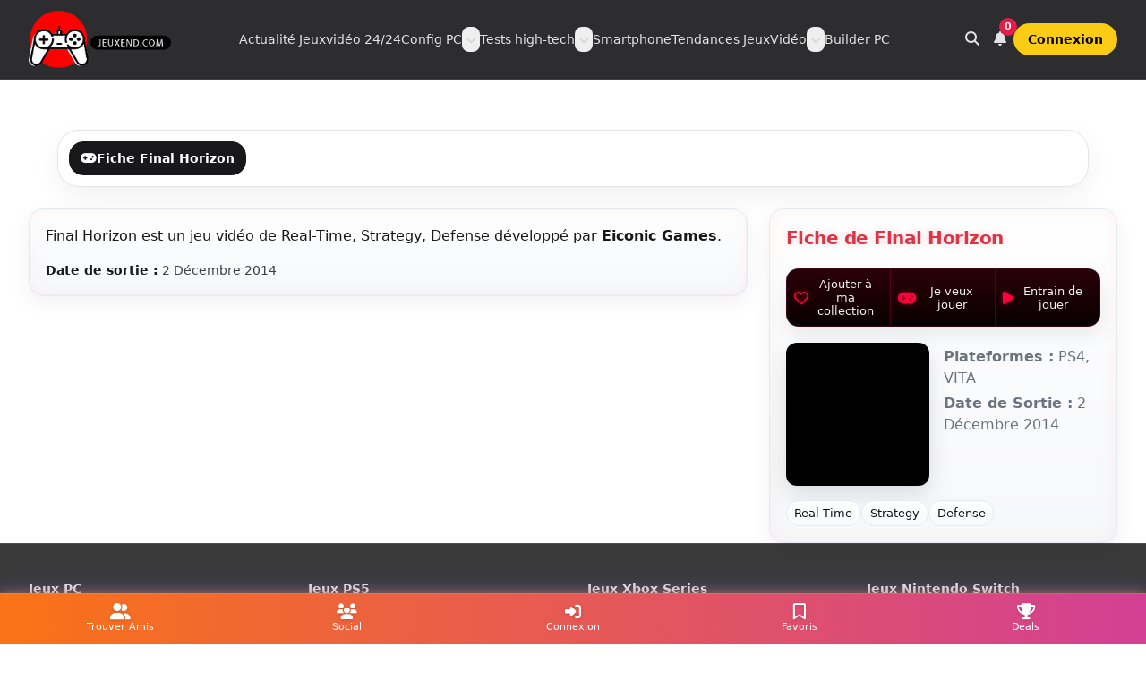

--- FILE ---
content_type: text/html; charset=UTF-8
request_url: https://www.jeuxend.com/jeu/1081/final-horizon
body_size: 10699
content:
<!DOCTYPE html>
<html lang="fr">
<head>
  <meta charset="UTF-8" />
  <title>Final Horizon</title>
  <meta name="description" content="JeuxEnd couvre l&#039;actualité GTA Online, Call of Duty et l&#039;esport. Découvre nos configs PC gaming, guides stratégiques, tests de matériel et promos Amazon. Mises à jour quotidiennes." />
  <meta name="keywords" content="jeux, jeuxvideo, game, twich, youtube" />
  <meta name="viewport" content="width=device-width, initial-scale=1.0" />
  <link rel="canonical" href="https://www.jeuxend.com/jeu/1081/final-horizon" />
  <meta property="fb:pages" content="162598407889133" />

    <script>
    tailwind = {
      theme: {
        extend: {
          keyframes: {
            dbzGradient: {
              "0%": { backgroundPosition: "0% 50%" },
              "50%": { backgroundPosition: "100% 50%" },
              "100%": { backgroundPosition: "0% 50%" }
            }
          },
          animation: {
            dbzGradient: "dbzGradient 20s ease infinite"
          }
        }
      }
    }
  </script>
  <script src="https://cdn.tailwindcss.com"></script>

    <link rel="stylesheet" href="https://cdnjs.cloudflare.com/ajax/libs/font-awesome/6.5.0/css/all.min.css">

        <link rel="icon" href="/favicon/favicon.ico?v=1" type="image/x-icon">
    <link rel="shortcut icon" href="/favicon/favicon.ico?v=1" type="image/x-icon">
    <link rel="icon" type="image/png" sizes="96x96" href="/favicon/favicon-96x96.png?v=1">
    <link rel="icon" type="image/svg+xml" href="/favicon/favicon.svg?v=1">
    <link rel="apple-touch-icon" sizes="180x180" href="/favicon/apple-touch-icon.png?v=1">
    <link rel="manifest" href="/favicon/site.webmanifest?v=1">
  <meta name="theme-color" content="#ffffff">
  <meta name="linkavista" content="link-8227-2773">
  <meta name="robots" content="max-image-preview:large" />
  <meta name="google-site-verification" content="DPzXzqNf24JQjcg1P80f42oRogrzMMNkJbvo0W3hyeg" />
  <meta name="p:domain_verify" content="0aff3763abd2bee61e279c86cd078901"/>

    <meta property="og:site_name" content="JeuxEnd" />
  <meta property="og:title" content="Final Horizon" />
  <meta property="og:type" content="article" />
  <meta property="og:url" content="https://www.jeuxend.com/jeu/1081/final-horizon" />
  <meta property="og:image" content="https://www.jeuxend.com/upload/jeux/final-horizon-new-60402aa64e783.jpg" />
  <meta property="og:description" content="JeuxEnd - Actualités jeux vidéo, configurations PC gamer et ordinateurs portables">
  <meta name="twitter:card" content="summary" />
  <meta name="twitter:site" content="https://www.jeuxend.com/jeu/1081/final-horizon" />
  <meta name="twitter:title" content="Final Horizon" />
  <meta name="twitter:description" content="JeuxEnd - Actualités jeux vidéo, config PC gamer et ordinateurs portables" />
  <meta name="twitter:image" content="https://www.jeuxend.com/upload/jeux/final-horizon-new-60402aa64e783.jpg" />

      <script async src="https://www.googletagmanager.com/gtag/js?id=UA-122910908-13"></script>
    <script>
      window.dataLayer = window.dataLayer || [];
      function gtag(){dataLayer.push(arguments);}
      gtag('js', new Date());
      gtag('config', 'UA-122910908-13');
    </script>
    <script async src="https://pagead2.googlesyndication.com/pagead/js/adsbygoogle.js?client=ca-pub-6395809416476409" crossorigin="anonymous"></script>
  
  
    <link rel="stylesheet" href="/libs/css/custom3_game.css"/>

  <style>
    /* === Thème JeuxEnd clair (fond blanc) avec accents noir + rouge néon === */
    :root{
      --je-bg:#ffffff;
      --je-panel:#ffffff;
      --je-soft:#f7f8fb;
      --je-text:#111317;
      --je-muted:#6b7280;
      --je-border:#e7e9f0;
      --je-red:#e3122d;
      --je-red-soft:#ff3857;
      --radius:16px;
    }

    body{ background: var(--je-bg) !important; color: var(--je-text); }
    a{color:#111317; text-decoration:none}
    a:hover{color:var(--je-red)}
    .accent{color: var(--je-red); text-shadow: 0 0 6px rgba(255,56,87,.25)}

    /* Panels */
    .je-panel{
      background: linear-gradient(180deg, var(--je-panel), var(--je-soft));
      border: 1px solid var(--je-border);
      border-radius: var(--radius);
      padding:18px;
      box-shadow:
        0 8px 24px rgba(17,19,23,.06),
        0 0 0 1px rgba(0,0,0,.02) inset,
        0 0 22px rgba(227,18,45,.04) inset;
    }

    /* Sidebar card */
    .game-card{
      background: linear-gradient(180deg, var(--je-panel), var(--je-soft));
      border: 1px solid var(--je-border);
      border-radius: var(--radius);
      overflow:hidden;
      box-shadow:
        0 8px 24px rgba(17,19,23,.06),
        0 0 22px rgba(227,18,45,.05) inset;
    }
    .game-card .title{
      padding:18px 18px 10px;
      text-shadow: 0 0 10px rgba(227,18,45,.20);
      color: var(--je-text);
    }
    .game-cover{display:flex; gap:14px; padding:0 18px 16px; align-items:flex-start;}
    .game-cover .imgwrap{
      width:160px; min-width:160px; aspect-ratio:160/224;
      border-radius:12px; overflow:hidden;
      box-shadow: 0 10px 24px rgba(17,19,23,.12);
      background:#fff;
    }
    .game-meta ul{margin:0; padding-left:1rem; color: var(--je-muted)}
    .game-meta li{margin:.25rem 0}

    /* Title bars */
    .je-titlebar{display:flex; align-items:center; gap:.75rem; margin:4px 0 14px;}
    .je-titlebar h2{margin:0; letter-spacing:.3px; color:var(--je-text); font-size: clamp(1.05rem, 1.6vw, 1.25rem); font-weight:800}
    .je-titleline{
      flex:1; height:2px; border-radius:9999px;
      background: linear-gradient(90deg, rgba(227,18,45,.9), rgba(227,18,45,.25), transparent);
      filter: drop-shadow(0 0 6px rgba(227,18,45,.35));
    }

    /* Tags */
    .game-tags{display:flex; gap:.5rem; flex-wrap:wrap; padding:0 18px 18px}
    .tag{
      border:1px solid var(--je-border);
      padding:.25rem .55rem; border-radius:9999px; font-size:.8rem;
      color: var(--je-text);
      background: linear-gradient(180deg,#fff,#f9fafb);
      transition: border-color .15s ease, box-shadow .15s ease;
    }
    .tag:hover{
      border-color: rgba(227,18,45,.55);
      box-shadow: 0 0 0 3px rgba(227,18,45,.12);
    }

    /* CTA Amazon */
    .amazon{
      appearance:none; cursor:pointer; display:inline-flex; text-decoration:none;
      background-color:#ff9900!important; color:#111!important;
      text-align:center; width:100%; border:1px solid #ec8c00; border-radius:12px;
      font-weight:900; line-height:28px; justify-content:center;
      padding:12px 14px; align-items:center;
      box-shadow:0 6px 18px rgba(255,153,0,.20);
    }
    .amazon i{margin-right:10px;}

    /* Lozad */
    .fade{animation-name:fade;animation-duration:.2s;}
    @keyframes fade{from{opacity:0}to{opacity:1}}
    .lozad{opacity:0;transition:opacity .3s ease-in-out}
    .lozad.fade{opacity:1}

    /* Actions bar (3 buttons max) */
    .je-actions{
      display:flex; align-items:stretch; gap:0; overflow:hidden;
      margin: 10px 18px 18px;
      border-radius: 14px;
      border: 1px solid rgba(255, 0, 60, 0.18);
      background: #0b0b10;
      box-shadow: 0 10px 22px rgba(17,19,23,.08);
    }
    .je-btn-action{
      flex:1;
      padding: 9px 8px;
      font-size: 13px;
      line-height: 1.2;
      text-align: center;
      background: linear-gradient(180deg, #2a0008, #090001);
      color: #f1f1f1;
      border-right: 1px solid rgba(255, 0, 60, 0.25);
      display:flex; align-items:center; justify-content:center; gap:6px;
      transition: all 0.2s ease-in-out;
    }
    .je-btn-action:last-child{border-right:0;}
    .je-btn-action i{color:#ff003c; text-shadow:0 0 5px rgba(255,0,60,0.6);}
    .je-btn-action:hover{
      background: linear-gradient(180deg, #3a000f, #0d0002);
      box-shadow: inset 0 0 12px rgba(255, 0, 60, 0.4);
      transform: translateY(-1px);
    }
    @media (max-width: 768px){
      .je-actions{flex-direction:column;}
      .je-btn-action{border-right:0; border-bottom:1px solid rgba(255,0,60,0.25);}
      .je-btn-action:last-child{border-bottom:0;}
    }

    /* Videos grid */
    .video-grid{display:grid; gap:14px; grid-template-columns: repeat(3, 1fr);}
    @media (max-width:1200px){.video-grid{grid-template-columns: repeat(2,1fr);} }
    @media (max-width:576px){.video-grid{grid-template-columns: 1fr;} }
    .yt-tile{position:relative; border-radius:16px; overflow:hidden; border:1px solid var(--je-border); background:#fff;}
    .yt-tile img{width:100%; height:100%; object-fit:cover; aspect-ratio:16/9}
    .yt-play{position:absolute; inset:0; display:grid; place-items:center; background: linear-gradient(180deg, rgba(0,0,0,.00), rgba(0,0,0,.25));}
    .yt-btn{width:64px; height:64px; border-radius:9999px; border:2px solid rgba(255,255,255,.95); display:grid; place-items:center; backdrop-filter: blur(6px); box-shadow: 0 0 24px rgba(227,18,45,.45);}
    .yt-btn::before{content:""; width:0; height:0; border-left:18px solid rgba(255,255,255,.95); border-top:12px solid transparent; border-bottom:12px solid transparent; margin-left:4px;}
    .video-caption{padding:10px 14px 14px; font-weight:700; color:var(--je-text)}

    /* Gallery */
    .gallery-wrap{overflow:hidden; background:#fff; border-radius:var(--radius); border:1px solid var(--je-border);}
    .thumbs{display:flex; gap:10px; overflow-x:auto; padding:10px; scrollbar-width:thin; background:#fff;}
    .thumbs button{flex:0 0 auto;}
    .thumbs img{
      width:120px; height:68px; object-fit:cover; border-radius:10px; opacity:.9;
      border:1px solid var(--je-border);
      transition:opacity .15s, transform .15s, box-shadow .15s, border-color .15s;
    }
    .thumbs img:hover{
      opacity:1; transform:translateY(-2px);
      border-color: rgba(227,18,45,.55);
      box-shadow: 0 0 0 3px rgba(227,18,45,.12);
    }

    /* Lightbox modal */
    .je-modal-backdrop{
      position:fixed; inset:0; z-index:9999;
      background: rgba(0,0,0,.55);
      display:none;
      align-items:center;
      justify-content:center;
      padding:16px;
    }
    .je-modal-backdrop[data-open="1"]{display:flex;}
    .je-modal{
      width:min(1100px, 100%);
      background:#fff;
      border-radius: 18px;
      overflow:hidden;
      border:1px solid rgba(0,0,0,.08);
      box-shadow: 0 30px 80px rgba(0,0,0,.35);
    }
    .je-modal-top{
      display:flex; align-items:center; justify-content:space-between;
      padding:10px 12px;
      border-bottom:1px solid rgba(0,0,0,.08);
      background: linear-gradient(180deg,#fff,#f8fafc);
    }
    .je-modal-close{
      border:1px solid rgba(0,0,0,.12);
      background:#fff;
      border-radius:12px;
      padding:8px 10px;
      font-weight:800;
      cursor:pointer;
    }
    .je-modal-body{background:#000;}
    .je-ratio-16x9{position:relative; width:100%; padding-top:56.25%;}
    .je-ratio-16x9 > *{position:absolute; inset:0; width:100%; height:100%;}
  </style>
  </head>

<body class="min-h-screen bg-zinc-50 text-zinc-900 antialiased selection:bg-fuchsia-500/30 selection:text-white">

  <header class="sticky top-0 z-50 border-b border-white/10 bg-zinc-950/85 backdrop-blur">
  <div class="mx-auto max-w-7xl px-4 py-3 sm:px-6 lg:px-8">
    <nav class="flex items-center justify-between gap-4" aria-label="Navigation principale">

            <a href="/" title="Accueil JeuxEnd" class="flex items-center gap-3">
        <img
          src="/images/jeuxend_logo_sept_2024.png"
          alt="JeuxEnd – Actualité jeux vidéo"
          class="h-12 w-auto sm:h-14 lg:h-16"
          loading="eager"
          decoding="async"
        >
      </a>

            <div class="hidden lg:flex lg:flex-1 lg:items-center lg:justify-center">
        <ul class="flex items-center gap-6 text-sm font-medium text-zinc-200">

          <li>
            <a class="hover:text-white" href="/blog">Actualité Jeuxvidéo 24/24</a>
          </li>

                    <li class="relative" data-dd>
            <div class="flex items-center gap-1" data-dd-trigger>
              <a class="hover:text-white" href="/categorie/config-pc">Config PC</a>
              <button
                type="button"
                class="rounded-lg p-1 text-zinc-300 hover:bg-white/5 hover:text-white focus:outline-none focus:ring-2 focus:ring-fuchsia-500/40"
                aria-haspopup="menu"
                aria-expanded="false"
                data-dd-btn
                aria-label="Ouvrir le menu Config PC"
              >
                <i class="fa-solid fa-chevron-down text-xs"></i>
              </button>
            </div>

            <div
              class="absolute left-0 top-full mt-2 hidden w-72 rounded-2xl border border-white/10 bg-zinc-950 p-2 shadow-xl"
              role="menu"
              data-dd-menu
            >
              <a role="menuitem" class="block rounded-xl px-3 py-2 text-sm text-zinc-200 hover:bg-white/5 hover:text-white"
                 href="/blog/config-pc-gamer-500-eur">Config PC 500 euros</a>
              <a role="menuitem" class="block rounded-xl px-3 py-2 text-sm text-zinc-200 hover:bg-white/5 hover:text-white"
                 href="/blog/config-pc-gamer-pour-800-eur-euros">Config PC 800 euros</a>
              <a role="menuitem" class="block rounded-xl px-3 py-2 text-sm text-zinc-200 hover:bg-white/5 hover:text-white"
                 href="/blog/pc-gamer-pour-1000-eur-euros">Config PC 1000 euros</a>
              <a role="menuitem" class="block rounded-xl px-3 py-2 text-sm text-zinc-200 hover:bg-white/5 hover:text-white"
                 href="/blog/config-pc-gamer-pour-1500-eur-euros">Config PC 1500 euros</a>
              <a role="menuitem" class="block rounded-xl px-3 py-2 text-sm text-zinc-200 hover:bg-white/5 hover:text-white"
                 href="/blog/config-pc-gamer-pour-2000-eur-euros">Config PC 2000 euros</a>
              <a role="menuitem" class="block rounded-xl px-3 py-2 text-sm text-zinc-200 hover:bg-white/5 hover:text-white"
                 href="/blog/montre-moi-une-config-pc-a-2500-eur-avec-une-rtx-5080">Config PC 2500 euros</a>
              <a role="menuitem" class="block rounded-xl px-3 py-2 text-sm text-zinc-200 hover:bg-white/5 hover:text-white"
                 href="/blog/configuration-pc-a-3000-eur-avec-rtx-5080-les-4-builds-ultimes-en-2025">Config PC 3000 euros</a>
            </div>
          </li>

                    <li class="relative" data-dd>
            <div class="flex items-center gap-1" data-dd-trigger>
              <a class="hover:text-white" href="/categorie/tests-high-tech">Tests high-tech</a>
              <button
                type="button"
                class="rounded-lg p-1 text-zinc-300 hover:bg-white/5 hover:text-white focus:outline-none focus:ring-2 focus:ring-fuchsia-500/40"
                aria-haspopup="menu"
                aria-expanded="false"
                data-dd-btn
                aria-label="Ouvrir le menu Tests high-tech"
              >
                <i class="fa-solid fa-chevron-down text-xs"></i>
              </button>
            </div>

            <div class="absolute left-0 top-full mt-2 hidden w-72 rounded-2xl border border-white/10 bg-zinc-950 p-2 shadow-xl"
                 role="menu"
                 data-dd-menu>
              <a class="block rounded-xl px-3 py-2 text-sm text-zinc-200 hover:bg-white/5 hover:text-white" href="/categorie/ecran">Ecran PC gamer</a>
              <a class="block rounded-xl px-3 py-2 text-sm text-zinc-200 hover:bg-white/5 hover:text-white" href="/categorie/clavier">Claviers gamer</a>
              <a class="block rounded-xl px-3 py-2 text-sm text-zinc-200 hover:bg-white/5 hover:text-white" href="/categorie/souris">Souris gamer</a>
              <a class="block rounded-xl px-3 py-2 text-sm text-zinc-200 hover:bg-white/5 hover:text-white" href="/categorie/casque">Casque gamer</a>
              <a class="block rounded-xl px-3 py-2 text-sm text-zinc-200 hover:bg-white/5 hover:text-white" href="/categorie/carte-graphique">Carte graphique gamer</a>
              <a class="block rounded-xl px-3 py-2 text-sm text-zinc-200 hover:bg-white/5 hover:text-white" href="/blog/classement-processeurs-gaming">Processeurs gaming</a>
              <a class="block rounded-xl px-3 py-2 text-sm text-zinc-200 hover:bg-white/5 hover:text-white" href="/categorie/carte-mere">Carte mère gaming</a>
              <a class="block rounded-xl px-3 py-2 text-sm text-zinc-200 hover:bg-white/5 hover:text-white" href="/categorie/ssd-pc-gamer">SSD Gamer</a>
              <a class="block rounded-xl px-3 py-2 text-sm text-zinc-200 hover:bg-white/5 hover:text-white" href="/blog/les-5-meilleurs-ecrans-pour-ps5-en-2021">Ecran PS5</a>
              <a class="block rounded-xl px-3 py-2 text-sm text-zinc-200 hover:bg-white/5 hover:text-white" href="/blog/les-10-meilleurs-clavier-de-jeu-a-moins-de-100-euros-en-2021">Meilleurs clavier -100€</a>
            </div>
          </li>

          <li>
            <a class="hover:text-white" href="/categorie/smartphone">Smartphone</a>
          </li>

                    <li class="relative" data-dd>
            <div class="flex items-center gap-1" data-dd-trigger>
              <a class="hover:text-white" href="/console/3/pc">Tendances JeuxVidéo</a>
              <button
                type="button"
                class="rounded-lg p-1 text-zinc-300 hover:bg-white/5 hover:text-white focus:outline-none focus:ring-2 focus:ring-fuchsia-500/40"
                aria-haspopup="menu"
                aria-expanded="false"
                data-dd-btn
                aria-label="Ouvrir le menu Tendances"
              >
                <i class="fa-solid fa-chevron-down text-xs"></i>
              </button>
            </div>

            <div class="absolute left-0 top-full mt-2 hidden w-80 rounded-2xl border border-white/10 bg-zinc-950 p-2 shadow-xl"
                 role="menu"
                 data-dd-menu>
              <a class="block rounded-xl px-3 py-2 text-sm text-zinc-200 hover:bg-white/5 hover:text-white" href="/jeu/8140/arc-raiders">ARC Raiders</a>
              <a class="block rounded-xl px-3 py-2 text-sm text-zinc-200 hover:bg-white/5 hover:text-white" href="/jeu/2/call-of-duty-warzone">Warzone</a>
              <a class="block rounded-xl px-3 py-2 text-sm text-zinc-200 hover:bg-white/5 hover:text-white" href="/jeu/8084/dofus-3-unity">Dofus 3</a>
              <a class="block rounded-xl px-3 py-2 text-sm text-zinc-200 hover:bg-white/5 hover:text-white" href="/jeu/8086/elden-ring-nightreign">Elden Ring Nightreign</a>
              <a class="block rounded-xl px-3 py-2 text-sm text-zinc-200 hover:bg-white/5 hover:text-white" href="/jeu/8074/call-of-duty-black-ops-6">Call of Duty : Black Ops 6</a>
              <a class="block rounded-xl px-3 py-2 text-sm text-zinc-200 hover:bg-white/5 hover:text-white" href="/jeu/7765/grand-theft-auto-online">GTA V Online</a>

              <div class="my-2 h-px bg-white/10"></div>

              <a class="block rounded-xl px-3 py-2 text-sm text-zinc-200 hover:bg-white/5 hover:text-white" href="/jeu/1/fortnite">Fortnite</a>
              <a class="block rounded-xl px-3 py-2 text-sm text-zinc-200 hover:bg-white/5 hover:text-white" href="/jeu/7949/black-myth-wukong">Black Myth : Wukong</a>
              <a class="block rounded-xl px-3 py-2 text-sm text-zinc-200 hover:bg-white/5 hover:text-white" href="/jeu/8077/ea-sports-fctm-25">EA Sports FC 25</a>
              <a class="block rounded-xl px-3 py-2 text-sm text-zinc-200 hover:bg-white/5 hover:text-white" href="/jeu/4/grand-theft-auto-v">GTA V</a>
              <a class="block rounded-xl px-3 py-2 text-sm text-zinc-200 hover:bg-white/5 hover:text-white" href="/jeu/3/league-of-legends">League of Legends</a>
              <a class="block rounded-xl px-3 py-2 text-sm text-zinc-200 hover:bg-white/5 hover:text-white" href="/jeu/7670/diablo-4">Diablo 4</a>
              <a class="block rounded-xl px-3 py-2 text-sm text-zinc-200 hover:bg-white/5 hover:text-white" href="/jeu/7674/lost-ark">Lost Ark</a>
              <a class="block rounded-xl px-3 py-2 text-sm text-zinc-200 hover:bg-white/5 hover:text-white" href="/jeu/3699/elden-ring">Elden Ring</a>
              <a class="block rounded-xl px-3 py-2 text-sm text-zinc-200 hover:bg-white/5 hover:text-white" href="/jeu/38/valorant">Valorant</a>
              <a class="block rounded-xl px-3 py-2 text-sm text-zinc-200 hover:bg-white/5 hover:text-white" href="/jeu/7666/rocket-league">Rocket League</a>
              <a class="block rounded-xl px-3 py-2 text-sm text-zinc-200 hover:bg-white/5 hover:text-white" href="/jeu/7668/gran-turismo-7">Gran Turismo 7</a>
              <a class="block rounded-xl px-3 py-2 text-sm text-zinc-200 hover:bg-white/5 hover:text-white" href="/jeu/7676/diablo-immortal">Diablo Immortal</a>
              <a class="block rounded-xl px-3 py-2 text-sm text-zinc-200 hover:bg-white/5 hover:text-white" href="/jeu/14/minecraft">Minecraft</a>
              <a class="block rounded-xl px-3 py-2 text-sm text-zinc-200 hover:bg-white/5 hover:text-white" href="/jeux-maj">Mise à jour Jeux</a>
            </div>
          </li>

          <li>
            <a class="hover:text-white" href="/builder">Builder PC</a>
          </li>
        </ul>
      </div>

            <div class="hidden lg:flex items-center gap-2">
        <a class="rounded-xl p-2 text-zinc-200 hover:bg-white/5 hover:text-white focus:outline-none focus:ring-2 focus:ring-fuchsia-500/40"
           href="/rechercher"
           aria-label="Rechercher">
          <i class="fas fa-search"></i>
        </a>

        <a class="relative rounded-xl p-2 text-zinc-200 hover:bg-white/5 hover:text-white focus:outline-none focus:ring-2 focus:ring-fuchsia-500/40"
           href="/notifications"
           aria-label="Notifications">
          <i class="fas fa-bell"></i>
          <span class="absolute -right-1 -top-1 inline-flex h-5 min-w-5 items-center justify-center rounded-full bg-rose-600 px-1 text-[11px] font-bold text-white">
                          0
                      </span>
        </a>

                  <a class="rounded-full bg-yellow-400 px-4 py-2 text-sm font-semibold text-black hover:bg-yellow-300"
             href="/login">
            Connexion
          </a>
              </div>

            <button
        type="button"
        class="inline-flex items-center justify-center rounded-xl p-2 text-zinc-200 hover:bg-white/5 hover:text-white focus:outline-none focus:ring-2 focus:ring-fuchsia-500/40 lg:hidden"
        aria-controls="mobileMenu"
        aria-expanded="false"
        data-mobile-btn
        aria-label="Ouvrir le menu"
      >
        <i class="fa-solid fa-bars"></i>
      </button>
    </nav>

        <div id="mobileMenu" class="hidden lg:hidden pt-3" data-mobile-menu>
      <div class="rounded-2xl border border-white/10 bg-white/5 p-3">
        <div class="flex items-center gap-2 pb-3 border-b border-white/10">
          <a class="flex-1 rounded-xl bg-white/5 px-3 py-2 text-sm text-zinc-200 hover:bg-white/10"
             href="/rechercher">
            <i class="fas fa-search mr-2"></i> Rechercher
          </a>

          <a class="relative rounded-xl bg-white/5 px-3 py-2 text-sm text-zinc-200 hover:bg-white/10"
             href="/notifications">
            <i class="fas fa-bell"></i>
            <span class="ml-2">
              0            </span>
          </a>
        </div>

        <ul class="mt-3 space-y-1 text-sm text-zinc-200">
          <li>
            <a class="block rounded-xl px-3 py-2 hover:bg-white/5 hover:text-white" href="/blog">
              Actualité Jeuxvidéo 24/24
            </a>
          </li>

                    <li class="rounded-xl" data-mdd>
            <button type="button"
                    class="flex w-full items-center justify-between rounded-xl px-3 py-2 hover:bg-white/5"
                    data-mdd-btn
                    aria-expanded="false">
              <span>Config PC</span>
              <i class="fa-solid fa-chevron-down text-xs opacity-80 transition" data-mdd-icon></i>
            </button>
            <div class="mt-1 hidden pl-2" data-mdd-menu>
              <a class="block rounded-xl px-3 py-2 text-sm hover:bg-white/5 hover:text-white"
                 href="/blog/config-pc-gamer-500-eur">Config 500€</a>
              <a class="block rounded-xl px-3 py-2 text-sm hover:bg-white/5 hover:text-white"
                 href="/blog/config-pc-gamer-pour-800-eur-euros">Config 800€</a>
              <a class="block rounded-xl px-3 py-2 text-sm hover:bg-white/5 hover:text-white"
                 href="/blog/pc-gamer-pour-1000-eur-euros">Config 1000€</a>
              <a class="block rounded-xl px-3 py-2 text-sm hover:bg-white/5 hover:text-white"
                 href="/blog/config-pc-gamer-pour-1500-eur-euros">Config 1500€</a>
              <a class="block rounded-xl px-3 py-2 text-sm hover:bg-white/5 hover:text-white"
                 href="/blog/config-pc-gamer-pour-2000-eur-euros">Config 2000€</a>
              <a class="block rounded-xl px-3 py-2 text-sm hover:bg-white/5 hover:text-white"
                 href="/blog/montre-moi-une-config-pc-a-2500-eur-avec-une-rtx-5080">Config 2500€</a>
              <a class="block rounded-xl px-3 py-2 text-sm hover:bg-white/5 hover:text-white"
                 href="/blog/configuration-pc-a-3000-eur-avec-rtx-5080-les-4-builds-ultimes-en-2025">Config 3000€</a>
              <a class="block rounded-xl px-3 py-2 text-sm hover:bg-white/5 hover:text-white"
                 href="/categorie/config-pc">Voir la catégorie</a>
            </div>
          </li>

                    <li class="rounded-xl" data-mdd>
            <button type="button"
                    class="flex w-full items-center justify-between rounded-xl px-3 py-2 hover:bg-white/5"
                    data-mdd-btn
                    aria-expanded="false">
              <span>Tests high-tech</span>
              <i class="fa-solid fa-chevron-down text-xs opacity-80 transition" data-mdd-icon></i>
            </button>
            <div class="mt-1 hidden pl-2" data-mdd-menu>
              <a class="block rounded-xl px-3 py-2 text-sm hover:bg-white/5 hover:text-white" href="/categorie/ecran">Ecran PC gamer</a>
              <a class="block rounded-xl px-3 py-2 text-sm hover:bg-white/5 hover:text-white" href="/categorie/clavier">Claviers gamer</a>
              <a class="block rounded-xl px-3 py-2 text-sm hover:bg-white/5 hover:text-white" href="/categorie/souris">Souris gamer</a>
              <a class="block rounded-xl px-3 py-2 text-sm hover:bg-white/5 hover:text-white" href="/categorie/casque">Casque gamer</a>
              <a class="block rounded-xl px-3 py-2 text-sm hover:bg-white/5 hover:text-white" href="/categorie/carte-graphique">Carte graphique gamer</a>
              <a class="block rounded-xl px-3 py-2 text-sm hover:bg-white/5 hover:text-white" href="/blog/classement-processeurs-gaming">Processeurs gaming</a>
              <a class="block rounded-xl px-3 py-2 text-sm hover:bg-white/5 hover:text-white" href="/categorie/ssd-pc-gamer">SSD Gamer</a>
              <a class="block rounded-xl px-3 py-2 text-sm hover:bg-white/5 hover:text-white" href="/categorie/tests-high-tech">Voir la catégorie</a>
            </div>
          </li>

          <li>
            <a class="block rounded-xl px-3 py-2 hover:bg-white/5 hover:text-white" href="/categorie/smartphone">
              Smartphone
            </a>
          </li>

                    <li class="rounded-xl" data-mdd>
            <button type="button"
                    class="flex w-full items-center justify-between rounded-xl px-3 py-2 hover:bg-white/5"
                    data-mdd-btn
                    aria-expanded="false">
              <span>Tendances JeuxVidéo</span>
              <i class="fa-solid fa-chevron-down text-xs opacity-80 transition" data-mdd-icon></i>
            </button>
            <div class="mt-1 hidden pl-2" data-mdd-menu>
              <a class="block rounded-xl px-3 py-2 text-sm hover:bg-white/5 hover:text-white" href="/jeu/8140/arc-raiders">ARC Raiders</a>
              <a class="block rounded-xl px-3 py-2 text-sm hover:bg-white/5 hover:text-white" href="/jeu/2/call-of-duty-warzone">Warzone</a>
              <a class="block rounded-xl px-3 py-2 text-sm hover:bg-white/5 hover:text-white" href="/jeu/8084/dofus-3-unity">Dofus 3</a>
              <a class="block rounded-xl px-3 py-2 text-sm hover:bg-white/5 hover:text-white" href="/jeu/7765/grand-theft-auto-online">GTA V Online</a>
              <a class="block rounded-xl px-3 py-2 text-sm hover:bg-white/5 hover:text-white" href="/console/3/pc">Voir la page tendances</a>
            </div>
          </li>

          <li>
            <a class="block rounded-xl px-3 py-2 hover:bg-white/5 hover:text-white" href="/builder">
              Builder PC
            </a>
          </li>
        </ul>

        <div class="mt-3 border-t border-white/10 pt-3">
                      <a class="block rounded-xl bg-yellow-400 px-3 py-2 text-center text-sm font-semibold text-black hover:bg-yellow-300"
               href="/login">
              Connexion
            </a>
                  </div>
      </div>
    </div>
  </div>
</header>


  <main class="w-full">
    
<section class="relative mx-auto w-full max-w-7xl px-4 pt-8 sm:px-6 lg:px-8">
  <div aria-hidden="true" class="pointer-events-none absolute inset-0 -z-10 overflow-hidden">
    <div class="absolute left-1/2 top-[-220px] h-[420px] w-[740px] -translate-x-1/2 rounded-full bg-fuchsia-500/15 blur-3xl"></div>
    <div class="absolute right-[-120px] top-[120px] h-[320px] w-[420px] rounded-full bg-cyan-500/10 blur-3xl"></div>
  </div>

    
<nav class="mx-auto w-full max-w-7xl px-4 pt-6 sm:px-6 lg:px-8">
  <div class="rounded-3xl border border-zinc-200 bg-white p-3 shadow-[0_10px_30px_rgba(0,0,0,0.06)]">
    <ul class="flex flex-wrap gap-2">

      <li>
        <a href="/jeu/1081/final-horizon"
           class="inline-flex items-center gap-2 rounded-2xl border px-3 py-2 text-sm font-semibold transition
                  border-zinc-900 bg-zinc-900 text-white"
           title="Fiche">
          <i class="fa fa-gamepad"></i>
          Fiche Final Horizon
        </a>
      </li>

      
      
      
      
      
    </ul>
  </div>
</nav>

  <div class="mt-6 grid gap-6 lg:grid-cols-12">

        <main class="order-2 lg:order-1 lg:col-span-8">

            
            <section class="mb-6">
        <div class="je-panel">
                      Final Horizon est un jeu vidéo de
            Real-Time, Strategy, Defense            développé par <strong>Eiconic Games</strong>.
          
                      <p class="mt-4 mb-0 text-sm text-zinc-700">
              <strong class="text-zinc-900">Date de sortie :</strong> 2 Décembre 2014
            </p>
          
                  </div>
      </section>

            
            
            
                </main>

        <aside class="order-1 lg:order-2 lg:col-span-4">
      <div class="game-card" style="position: sticky; top: 84px;">

        <div class="title">
          <h1 class="text-xl font-extrabold tracking-tight">
            Fiche de Final Horizon
          </h1>
        </div>

                <div class="je-actions">
          
                                              <a class="je-btn-action" rel="nofollow" href="/ajouter-favoris/1081">
                <i class="fa-regular fa-heart fa-lg"></i>
                <span>Ajouter à ma collection</span>
              </a>
                                                                                    <a class="je-btn-action" rel="nofollow" href="/ajouter-veux/1081">
                <i class="fa fa-gamepad fa-lg"></i>
                <span>Je veux jouer</span>
              </a>
                                                                                    <a class="je-btn-action" rel="nofollow" href="/ajouter-entrain/1081">
                <i class="fa fa-play fa-lg"></i>
                <span>Entrain de jouer</span>
              </a>
                                                                  </div>

        <div class="game-cover">
          <div class="imgwrap">
                                                      <img class="lozad" data-src="/upload/jeux/thumb/final-horizon-new-60402aa64e783.jpg" alt="Final Horizon" style="object-fit:cover;width:100%;height:100%;">
                      </div>

          <div class="game-meta">
            <ul>
              
              
                              <li>
                  <strong>Plateformes :</strong>
                                      PS4,                                       VITA                                  </li>
              
                              <li><strong>Date de Sortie :</strong> 2 Décembre 2014</li>
              
              
                          </ul>
          </div>
        </div>

                          <div class="game-tags">
                          <a class="tag" href="/jeu-genre/13/real-time" title="Real-Time">
                Real-Time
              </a>
                          <a class="tag" href="/jeu-genre/45/strategy" title="Strategy">
                Strategy
              </a>
                          <a class="tag" href="/jeu-genre/84/defense" title="Defense">
                Defense
              </a>
                      </div>
        
                
                
      </div>
    </aside>
  </div>
</section>

<div id="jeModal" class="je-modal-backdrop" data-open="0" aria-hidden="true">
  <div class="je-modal" role="dialog" aria-modal="true" aria-label="Lecteur vidéo">
    <div class="je-modal-top">
      <div class="text-sm font-extrabold text-zinc-900">Lecture</div>
      <button type="button" id="jeModalClose" class="je-modal-close">Fermer ✕</button>
    </div>
    <div class="je-modal-body">
      <div class="je-ratio-16x9">
        <div id="jeModalFrame"></div>
      </div>
    </div>
  </div>
</div>

<script src="https://cdn.jsdelivr.net/npm/lozad/dist/lozad.min.js"></script>
<script>
  // Lazy images
  lozad('.lozad', {
    load: function (el) {
      el.src = el.dataset.src;
      el.onload = function () { el.classList.add('fade'); }
    }
  }).observe();

  // --- Modal helpers (no bootstrap)
  const modal = document.getElementById('jeModal');
  const modalFrame = document.getElementById('jeModalFrame');
  const modalClose = document.getElementById('jeModalClose');

  function openModalWithYoutube(id){
    if(!id) return;
    modalFrame.innerHTML = `<iframe src="https://www.youtube.com/embed/${id}?autoplay=1&rel=0"
      title="YouTube video player" allow="accelerometer; autoplay; clipboard-write; encrypted-media; gyroscope; picture-in-picture; web-share"
      allowfullscreen style="width:100%;height:100%;border:0"></iframe>`;
    modal.dataset.open = "1";
    modal.setAttribute('aria-hidden', 'false');
  }

  function closeModal(){
    modal.dataset.open = "0";
    modal.setAttribute('aria-hidden', 'true');
    modalFrame.innerHTML = "";
  }

  modalClose?.addEventListener('click', closeModal);
  modal?.addEventListener('click', (e) => { if(e.target === modal) closeModal(); });
  document.addEventListener('keydown', (e) => { if(e.key === 'Escape') closeModal(); });

  // Trailer principal -> ouvre modal
  const hero = document.getElementById('yt-player');
  if (hero){
    hero.addEventListener('click', () => openModalWithYoutube(hero.dataset.ytId));
  }

  // Vignettes vidéos -> ouvre modal
  document.querySelectorAll('.yt-tile').forEach(tile=>{
    tile.addEventListener('click', (e)=>{
      e.preventDefault();
      openModalWithYoutube(tile.dataset.ytId);
    });
  });

  // Galerie -> swap image (no bootstrap)
  const galleryMain = document.getElementById('galleryMain');
  document.getElementById('galleryThumbs')?.addEventListener('click', (e) => {
    const btn = e.target.closest('button[data-full]');
    if(!btn || !galleryMain) return;
    galleryMain.src = btn.dataset.full;
    galleryMain.alt = btn.dataset.alt || 'Image';
  });

  // Admin: mise à jour de la note (same path/vars)
  </script>

  </main>

    <div id="searchModal"
       class="fixed inset-0 z-[9999] hidden"
       aria-hidden="true">
    <div class="absolute inset-0 bg-black/70 backdrop-blur-sm" data-close-search></div>

    <div class="relative mx-auto mt-20 w-[92%] max-w-2xl">
      <div class="rounded-2xl border border-white/10 bg-zinc-950 shadow-2xl">
        <div class="flex items-start justify-between gap-4 border-b border-white/10 px-5 py-4">
          <h2 class="text-base font-semibold text-white">
            Entrez votre recherche de jeu ou article
          </h2>
          <button type="button"
                  class="rounded-lg p-2 text-zinc-300 hover:bg-white/5 hover:text-white focus:outline-none focus:ring-2 focus:ring-fuchsia-500"
                  aria-label="Fermer"
                  data-close-search>
            <i class="fa-solid fa-xmark"></i>
          </button>
        </div>

        <div class="px-5 py-5">
          <form action="/rechercher" method="get" class="space-y-3">
            <input
              id="searchInput"
              type="text"
              name="q"
              placeholder="Rechercher..."
              class="w-full rounded-xl border border-white/10 bg-white/5 px-4 py-3 text-sm text-white placeholder:text-zinc-400 focus:border-fuchsia-500/60 focus:outline-none focus:ring-2 focus:ring-fuchsia-500/30"
            />
            <button
              type="submit"
              class="inline-flex items-center justify-center rounded-xl bg-gradient-to-r from-rose-500 to-fuchsia-600 px-4 py-2.5 text-sm font-semibold text-white shadow hover:opacity-95 focus:outline-none focus:ring-2 focus:ring-fuchsia-500/50">
              Rechercher
            </button>
          </form>
          <p class="mt-3 text-xs text-zinc-400">
            Astuce : appuie sur <span class="font-semibold text-zinc-200">Esc</span> pour fermer.
          </p>
        </div>
      </div>
    </div>
  </div>

    <footer class="border-t border-white/10 bg-zinc-950/80">
    <section class="mx-auto max-w-7xl px-4 py-10 sm:px-6 lg:px-8">
      <div class="grid gap-8 sm:grid-cols-2 lg:grid-cols-4">
        <div>
          <h4 class="text-sm font-semibold text-white/90">Jeux PC</h4>
          <ul class="mt-3 space-y-2 text-sm text-zinc-300">
            <li><a class="hover:text-white" href="/jeu-genre-console/fps/pc">Meilleur jeux PC FPS</a></li>
            <li><a class="hover:text-white" href="/jeu-genre-console/battle-royale/pc">Meilleur jeux PC Battle Royale</a></li>
            <li><a class="hover:text-white" href="/jeu-genre-console/massively-multiplayer/pc">Meilleur jeux PC MMORPG</a></li>
            <li><a class="hover:text-white" href="/jeu-genre-console/hack-n-slash/pc">Meilleur jeux PC Hack'n Slash</a></li>
            <li><a class="hover:text-white" href="/jeu-genre-console/sport/pc">Meilleur jeux PC Sport</a></li>
            <li><a class="hover:text-white" href="/jeu-genre-console/anime/pc">Meilleur jeux PC Anime</a></li>
            <li><a class="hover:text-white" href="/jeu-genre-console/jeu-video-independant/pc">Meilleur jeux PC Indépendant</a></li>
            <li><a class="hover:text-white" href="/jeu-genre-console/survival/pc">Meilleur jeux PC Survie</a></li>
            <li><a class="hover:text-white" href="/mode-jeu-console/pc/meme-ecran-a-2">Jeux PC Même écran à 2</a></li>
            <li><a class="hover:text-white" href="/mode-jeu-console/pc/meme-ecran-a-4">Jeux PC Même écran à 4</a></li>
            <li><a class="hover:text-white" href="/jeu-genre-console/gratuit/pc">Jeux PC Gratuit</a></li>
          </ul>
        </div>

        <div>
          <h4 class="text-sm font-semibold text-white/90">Jeux PS5</h4>
          <ul class="mt-3 space-y-2 text-sm text-zinc-300">
            <li><a class="hover:text-white" href="/jeu-genre-console/fps/ps5">Meilleur jeux PS5 FPS</a></li>
            <li><a class="hover:text-white" href="/jeu-genre-console/battle-royale/ps5">Meilleur jeux PS5 Battle Royale</a></li>
            <li><a class="hover:text-white" href="/jeu-genre-console/massively-multiplayer/ps5">Meilleur jeux PS5 MMORPG</a></li>
            <li><a class="hover:text-white" href="/jeu-genre-console/sport/ps5">Meilleur jeux PS5 Sport</a></li>
            <li><a class="hover:text-white" href="/jeu-genre-console/anime/ps5">Meilleur jeux PS5 Anime</a></li>
            <li><a class="hover:text-white" href="/jeu-genre-console/jeu-video-independant/ps5">Meilleur jeux PS5 Indépendant</a></li>
            <li><a class="hover:text-white" href="/jeu-genre-console/survival/ps5">Meilleur jeux PS5 Survie</a></li>
            <li><a class="hover:text-white" href="/mode-jeu-console/ps5/meme-ecran-a-2">Jeux PS5 Même écran à 2</a></li>
            <li><a class="hover:text-white" href="/mode-jeu-console/ps5/meme-ecran-a-4">Jeux PS5 Même écran à 4</a></li>
          </ul>
        </div>

        <div>
          <h4 class="text-sm font-semibold text-white/90">Jeux Xbox Series</h4>
          <ul class="mt-3 space-y-2 text-sm text-zinc-300">
            <li><a class="hover:text-white" href="/jeu-genre-console/fps/xbox-series-x">Meilleur jeux Xbox Series FPS</a></li>
            <li><a class="hover:text-white" href="/jeu-genre-console/battle-royale/xbox-series-x">Meilleur jeux Xbox Series Battle Royale</a></li>
            <li><a class="hover:text-white" href="/jeu-genre-console/massively-multiplayer/xbox-series-x">Meilleur jeux Xbox Series MMORPG</a></li>
            <li><a class="hover:text-white" href="/jeu-genre-console/sport/xbox-series-x">Meilleur jeux Xbox Series Sport</a></li>
            <li><a class="hover:text-white" href="/jeu-genre-console/survival/xbox-series-x">Meilleur jeux Xbox Series Survie</a></li>
            <li><a class="hover:text-white" href="/mode-jeu-console/xbox-series-x/meme-ecran-a-2">Jeux Xbox Series Même écran à 2</a></li>
            <li><a class="hover:text-white" href="/mode-jeu-console/xbox-series-x/meme-ecran-a-4">Jeux Xbox Series Même écran à 4</a></li>
          </ul>

          <h4 class="mt-6 text-sm font-semibold text-white/90">Sorties par mois</h4>
          <ul class="mt-3 space-y-2 text-sm text-zinc-300">
            <li><a class="hover:text-white" href="/jeux-sorties/annee-2025/mois-avril">Sorties Jeux Avril 2025</a></li>
            <li><a class="hover:text-white" href="/jeux-sorties/annee-2025/mois-mai">Sorties Jeux Mai 2025</a></li>
            <li><a class="hover:text-white" href="/jeux-sorties/annee-2025/mois-juin">Sorties Jeux Juin 2025</a></li>
            <li><a class="hover:text-white" href="/jeux-sorties/annee-2025/mois-juillet">Sorties Jeux Juillet 2025</a></li>
          </ul>
        </div>

        <div>
          <h4 class="text-sm font-semibold text-white/90">Jeux Nintendo Switch</h4>
          <ul class="mt-3 space-y-2 text-sm text-zinc-300">
            <li><a class="hover:text-white" href="/jeu-genre-console/action-rpg/switch">Meilleur jeux Switch RPG</a></li>
            <li><a class="hover:text-white" href="/jeu-genre-console/fps/switch">Meilleur jeux Switch FPS</a></li>
            <li><a class="hover:text-white" href="/jeu-genre-console/battle-royale/switch">Meilleur jeux Switch Battle Royale</a></li>
            <li><a class="hover:text-white" href="/jeu-genre-console/massively-multiplayer/switch">Meilleur jeux Switch MMORPG</a></li>
            <li><a class="hover:text-white" href="/jeu-genre-console/sport/switch">Meilleur jeux Switch Sport</a></li>
            <li><a class="hover:text-white" href="/jeu-genre-console/survival/switch">Meilleur jeux Switch Survie</a></li>
          </ul>

          <h4 class="mt-6 text-sm font-semibold text-white/90">Annexe</h4>
          <ul class="mt-3 space-y-2 text-sm text-zinc-300">
            <li><a class="hover:text-white" href="/blog">Toutes les news sur JeuxEnd</a></li>
            <li><a class="hover:text-white" href="/les-editeurs">Tous les éditeurs de jeuxvidéo</a></li>
            <li><a class="hover:text-white" href="/les-developpeurs">Tous les développeurs de jeuxvidéo</a></li>
            <li><a class="hover:text-white" href="/faire-un-don">Faire un Don à JeuxEnd</a></li>
          </ul>
        </div>
      </div>

      <div class="mt-8 flex items-center justify-center gap-5 text-zinc-200">
        <a class="hover:text-white" href="https://www.facebook.com/jeuxend" target="_blank" aria-label="Facebook"><i class="fab fa-facebook fa-lg"></i></a>
        <a class="hover:text-white" href="https://www.instagram.com/jeuxend/" target="_blank" aria-label="Instagram"><i class="fab fa-instagram fa-lg"></i></a>
        <a class="hover:text-white" href="https://discord.com/invite/yGveQjhA7T" target="_blank" aria-label="Discord"><i class="fab fa-discord fa-lg"></i></a>
        <a class="hover:text-white" href="https://www.tiktok.com/@jeuxend_france" target="_blank" aria-label="Tiktok"><i class="fab fa-tiktok fa-lg"></i></a>
        <a class="hover:text-white" href="https://fr.pinterest.com/jeuxend/" target="_blank" aria-label="Pinterest"><i class="fab fa-pinterest fa-lg"></i></a>
      </div>

      <p class="mt-6 text-center text-xs text-zinc-400">
        &copy; 2020 - 2025 www.jeuxend.com —
        <a class="text-zinc-200 hover:text-white" href="/cgu">CGV</a> —
        <a class="text-zinc-200 hover:text-white" href="/contact">Contact</a> —
        <a class="text-zinc-200 hover:text-white" href="/blog">Toutes les news</a> —
        <a class="text-zinc-200 hover:text-white" href="/inscription">S'inscrire</a>
      </p>
    </section>
  </footer>

    <div class="fixed inset-x-0 bottom-0 z-[9998] border-t border-white/10 bg-gradient-to-r from-orange-500 via-fuchsia-600 to-cyan-400 bg-[length:300%_300%] animate-dbzGradient shadow-[0_-2px_10px_rgba(255,156,0,0.35),0_-2px_20px_rgba(177,0,255,0.25),0_-2px_25px_rgba(0,212,255,0.2)]">
    <nav class="mx-auto grid h-14 max-w-7xl grid-cols-5 px-2 text-[11px] text-white">
      <a href="/amis-gamers" class="flex flex-col items-center justify-center gap-0.5 hover:text-yellow-200">
        <i class="fa-solid fa-user-friends text-[18px] drop-shadow"></i><span>Trouver Amis</span>
      </a>
      <a href="/social" class="flex flex-col items-center justify-center gap-0.5 hover:text-yellow-200">
        <i class="fa-solid fa-users text-[18px] drop-shadow"></i><span>Social</span>
      </a>
      <a href="/login"
         class="flex flex-col items-center justify-center gap-0.5 hover:text-yellow-200">
                  <i class="fa-solid fa-right-to-bracket text-[18px] drop-shadow"></i><span>Connexion</span>
              </a>
      <a href="/mes-jeux" class="flex flex-col items-center justify-center gap-0.5 hover:text-yellow-200">
        <i class="fa-regular fa-bookmark text-[18px] drop-shadow"></i><span>Favoris</span>
      </a>
      <a href="/deals" class="flex flex-col items-center justify-center gap-0.5 hover:text-yellow-200">
        <i class="fa-solid fa-trophy text-[18px] drop-shadow"></i><span>Deals</span>
      </a>
    </nav>
  </div>

<script>
  document.addEventListener('DOMContentLoaded', () => {
    // ===== Mobile menu toggle =====
    const mobileBtn = document.querySelector('[data-mobile-btn]');
    const mobileMenu = document.querySelector('[data-mobile-menu]');
    if (mobileBtn && mobileMenu) {
      mobileBtn.addEventListener('click', () => {
        const isOpen = !mobileMenu.classList.contains('hidden');
        mobileMenu.classList.toggle('hidden');
        mobileBtn.setAttribute('aria-expanded', String(!isOpen));
      });
    }

    // ===== Desktop dropdowns: hover (desktop) + click fallback =====
    const dropdowns = Array.from(document.querySelectorAll('[data-dd]'));
    const isDesktop = () => window.matchMedia('(min-width: 1024px)').matches;

    function closeAllDesktop() {
      dropdowns.forEach(dd => {
        const btn = dd.querySelector('[data-dd-btn]');
        const menu = dd.querySelector('[data-dd-menu]');
        if (menu) menu.classList.add('hidden');
        if (btn) btn.setAttribute('aria-expanded', 'false');
      });
    }

    dropdowns.forEach(dd => {
      const trigger = dd.querySelector('[data-dd-trigger]') || dd;
      const btn = dd.querySelector('[data-dd-btn]');
      const menu = dd.querySelector('[data-dd-menu]');
      if (!menu) return;

      let t;

      const open = () => {
        clearTimeout(t);
        closeAllDesktop();
        menu.classList.remove('hidden');
        if (btn) btn.setAttribute('aria-expanded', 'true');
      };

      const close = () => {
        clearTimeout(t);
        t = setTimeout(() => {
          menu.classList.add('hidden');
          if (btn) btn.setAttribute('aria-expanded', 'false');
        }, 90);
      };

      // Hover only on desktop
      dd.addEventListener('mouseenter', () => {
        if (isDesktop()) open();
      });
      dd.addEventListener('mouseleave', () => {
        if (isDesktop()) close();
      });

      // Click fallback (works desktop/mobile, but on mobile the desktop nav is hidden anyway)
      if (btn) {
        btn.addEventListener('click', (e) => {
          e.preventDefault();
          const isHidden = menu.classList.contains('hidden');
          closeAllDesktop();
          if (isHidden) {
            menu.classList.remove('hidden');
            btn.setAttribute('aria-expanded', 'true');
          }
        });
      }

      // Keyboard accessibility: open on focus within, close on focus out (desktop)
      trigger.addEventListener('focusin', () => {
        if (isDesktop()) open();
      });
      dd.addEventListener('focusout', () => {
        if (isDesktop()) close();
      });
    });

    // Click outside closes desktop dropdowns
    document.addEventListener('click', (e) => {
      if (!e.target.closest('[data-dd]')) closeAllDesktop();
    });

    // ESC closes desktop dropdowns
    document.addEventListener('keydown', (e) => {
      if (e.key === 'Escape') closeAllDesktop();
    });

    // ===== Mobile dropdown accordions =====
    const mdds = Array.from(document.querySelectorAll('[data-mdd]'));
    function closeAllMobileDropdowns(except = null) {
      mdds.forEach(item => {
        if (except && item === except) return;
        const btn = item.querySelector('[data-mdd-btn]');
        const menu = item.querySelector('[data-mdd-menu]');
        const icon = item.querySelector('[data-mdd-icon]');
        if (menu) menu.classList.add('hidden');
        if (btn) btn.setAttribute('aria-expanded', 'false');
        if (icon) icon.classList.remove('rotate-180');
      });
    }

    mdds.forEach(item => {
      const btn = item.querySelector('[data-mdd-btn]');
      const menu = item.querySelector('[data-mdd-menu]');
      const icon = item.querySelector('[data-mdd-icon]');
      if (!btn || !menu) return;

      btn.addEventListener('click', () => {
        const willOpen = menu.classList.contains('hidden');
        closeAllMobileDropdowns(item);
        menu.classList.toggle('hidden', !willOpen);
        btn.setAttribute('aria-expanded', String(willOpen));
        if (icon) icon.classList.toggle('rotate-180', willOpen);
      });
    });

    // Optional: when mobile menu closes, also close its accordions
    if (mobileBtn && mobileMenu) {
      const obs = new MutationObserver(() => {
        if (mobileMenu.classList.contains('hidden')) closeAllMobileDropdowns();
      });
      obs.observe(mobileMenu, { attributes: true, attributeFilter: ['class'] });
    }
  });
</script>
</body>
</html>


--- FILE ---
content_type: text/html; charset=utf-8
request_url: https://www.google.com/recaptcha/api2/aframe
body_size: 265
content:
<!DOCTYPE HTML><html><head><meta http-equiv="content-type" content="text/html; charset=UTF-8"></head><body><script nonce="QRtdVy5oys13c2TOS42Qpg">/** Anti-fraud and anti-abuse applications only. See google.com/recaptcha */ try{var clients={'sodar':'https://pagead2.googlesyndication.com/pagead/sodar?'};window.addEventListener("message",function(a){try{if(a.source===window.parent){var b=JSON.parse(a.data);var c=clients[b['id']];if(c){var d=document.createElement('img');d.src=c+b['params']+'&rc='+(localStorage.getItem("rc::a")?sessionStorage.getItem("rc::b"):"");window.document.body.appendChild(d);sessionStorage.setItem("rc::e",parseInt(sessionStorage.getItem("rc::e")||0)+1);localStorage.setItem("rc::h",'1769089095213');}}}catch(b){}});window.parent.postMessage("_grecaptcha_ready", "*");}catch(b){}</script></body></html>

--- FILE ---
content_type: text/css
request_url: https://www.jeuxend.com/libs/css/custom3_game.css
body_size: 490
content:
.nk-blog-fullwidth .nk-post-by {
	margin-top: 0;
	font-size: 1em;
	text-align: right
}

.nk-blog-fullwidth .nk-post-by img {
	float: right;
	height: auto;
	margin-left: 20px
}
.nk-post-by {
	margin-top: 15px;
	font-size: .8em
}

.nk-post-by::after {
	content: "";
	display: block;
	clear: both
}

.nk-post-by img {
	height: auto;
	margin-right: 11px
}

.nk-post-categories {
	float: right;
	max-width: 100%;
	font-size: 1rem
}

.nk-post-categories a,
.nk-post-categories span {
	display: inline-block;
	padding: 2px 19px;
	margin-top: 6px;
	color: #fff;
	text-decoration: none;
	white-space: nowrap;
	background-color: #2f3541;
	border-radius: 4px
}

.nk-post-categories a+a,
.nk-post-categories a+span,
.nk-post-categories span+a,
.nk-post-categories span+span {
	margin-left: 7px
}

.nk-post-img .nk-post-categories {
	position: absolute;
	top: 10px;
	left: 0
}

.nk-post-img .nk-post-categories a:first-of-type,
.nk-post-img .nk-post-categories span:first-of-type {
	border-top-left-radius: 0;
	border-bottom-left-radius: 0
}
.mr-auto li{
	margin-right: 10px;
}


.bg-dark {
	background-color: #000!important;
}

.synopsis p{
	color:#000;
}

h1{
	font-size:22px;
	color:#dc3545;
}